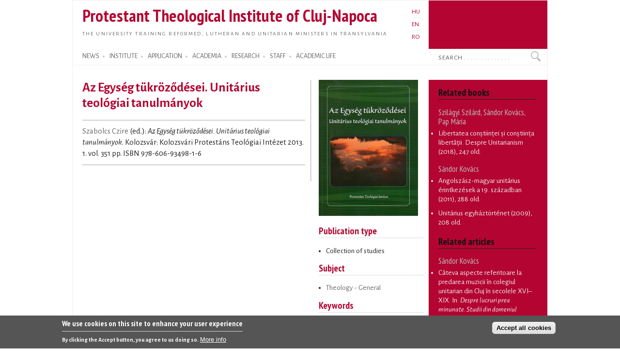

--- FILE ---
content_type: text/html; charset=utf-8
request_url: https://proteo.cj.edu.ro/en/publikacio/3759
body_size: 7397
content:
<!DOCTYPE html PUBLIC "-//W3C//DTD XHTML+RDFa 1.0//EN"
  "http://www.w3.org/MarkUp/DTD/xhtml-rdfa-1.dtd">
<html xmlns="http://www.w3.org/1999/xhtml" xml:lang="en" version="XHTML+RDFa 1.0" dir="ltr">

<head profile="http://www.w3.org/1999/xhtml/vocab">
  <meta http-equiv="Content-Type" content="text/html; charset=utf-8" />
<meta name="Generator" content="Drupal 7 (http://drupal.org)" />
<link rel="canonical" href="/en/publikacio/3759" />
<link rel="shortlink" href="/en/node/3759" />
<link rel="shortcut icon" href="https://proteo.cj.edu.ro/sites/default/files/pti_fr.png" type="image/png" />
  <title>Az Egység tükröződései. Unitárius teológiai tanulmányok</title>
  <link type="text/css" rel="stylesheet" href="https://proteo.cj.edu.ro/sites/default/files/css/css_xE-rWrJf-fncB6ztZfd2huxqgxu4WO-qwma6Xer30m4.css" media="all" />
<link type="text/css" rel="stylesheet" href="https://proteo.cj.edu.ro/sites/default/files/css/css_kaR8VM0ilFCoJHn_WJuHXQQBlw4UWRebTyLvP48GBXg.css" media="all" />
<link type="text/css" rel="stylesheet" href="https://proteo.cj.edu.ro/sites/default/files/css/css_-gS3kIH5jzH01fPpEwZI7abM3E-hh_VhHAmlBzlVoaQ.css" media="all" />
<link type="text/css" rel="stylesheet" href="https://proteo.cj.edu.ro/sites/default/files/css/css_bWxlGJdIlQX7QGlV7U3RwA9UdnmgXRGDPTjQv_fGdUY.css" media="all" />
<link type="text/css" rel="stylesheet" href="https://proteo.cj.edu.ro/sites/default/files/css/css_amwmwA-Xeg8o7QAk7rjAcVOnShUPQA-xfVHZKtszCUs.css" media="all" />

<!--[if lte IE 7]>
<link type="text/css" rel="stylesheet" href="https://proteo.cj.edu.ro/sites/all/themes/doque/css/ie.css?t5xhfa" media="all" />
<![endif]-->

<!--[if IE 6]>
<link type="text/css" rel="stylesheet" href="https://proteo.cj.edu.ro/sites/all/themes/doque/css/ie6.css?t5xhfa" media="all" />
<![endif]-->
  <script type="text/javascript" src="https://proteo.cj.edu.ro/sites/default/files/js/js_YD9ro0PAqY25gGWrTki6TjRUG8TdokmmxjfqpNNfzVU.js"></script>
<script type="text/javascript" src="https://proteo.cj.edu.ro/sites/default/files/js/js_fk_fa1AxoCkjjtBqFoPcBNdEYuatjgyfCvW1PJ9UxaY.js"></script>
<script type="text/javascript" src="https://proteo.cj.edu.ro/sites/default/files/js/js_dM3Ubb9NlSVxS_cBO8NfxsILkOM6YcTGswX48vzD80M.js"></script>
<script type="text/javascript" src="https://proteo.cj.edu.ro/sites/default/files/js/js_waP91NpgGpectm_6Y2XDEauLJ8WCSCBKmmA87unpp2E.js"></script>
<script type="text/javascript" src="https://www.googletagmanager.com/gtag/js?id=G-5Y6SLJ0VX3"></script>
<script type="text/javascript">
<!--//--><![CDATA[//><!--
window.dataLayer = window.dataLayer || [];function gtag(){dataLayer.push(arguments)};gtag("js", new Date());gtag("set", "developer_id.dMDhkMT", true);gtag("config", "G-5Y6SLJ0VX3", {"groups":"default","cookie_domain":".proteo.cj.edu.ro","link_attribution":true});
//--><!]]>
</script>
<script type="text/javascript">
<!--//--><![CDATA[//><!--
jQuery.extend(Drupal.settings, {"basePath":"\/","pathPrefix":"en\/","setHasJsCookie":0,"ajaxPageState":{"theme":"doque","theme_token":"3ai8WkzK1OEd9kcRC9n9lxbNzGuG5tbXU_ur5SXLgFg","js":{"0":1,"sites\/all\/modules\/eu_cookie_compliance\/js\/eu_cookie_compliance.min.js":1,"misc\/jquery.js":1,"misc\/jquery-extend-3.4.0.js":1,"misc\/jquery-html-prefilter-3.5.0-backport.js":1,"misc\/jquery.once.js":1,"misc\/drupal.js":1,"misc\/ui\/jquery.ui.core.min.js":1,"sites\/all\/modules\/eu_cookie_compliance\/js\/jquery.cookie-1.4.1.min.js":1,"misc\/jquery.ba-bbq.js":1,"modules\/overlay\/overlay-parent.js":1,"sites\/all\/modules\/nice_menus\/js\/jquery.bgiframe.js":1,"sites\/all\/modules\/nice_menus\/js\/jquery.hoverIntent.js":1,"sites\/all\/modules\/nice_menus\/js\/superfish.js":1,"sites\/all\/modules\/nice_menus\/js\/nice_menus.js":1,"sites\/all\/modules\/collapsiblock\/collapsiblock.js":1,"sites\/all\/modules\/entityreference\/js\/entityreference.js":1,"sites\/all\/modules\/webform_addmore\/js\/webform_addmore.js":1,"sites\/all\/modules\/google_analytics\/googleanalytics.js":1,"https:\/\/www.googletagmanager.com\/gtag\/js?id=G-5Y6SLJ0VX3":1,"1":1},"css":{"modules\/system\/system.base.css":1,"modules\/system\/system.menus.css":1,"modules\/system\/system.messages.css":1,"modules\/system\/system.theme.css":1,"misc\/ui\/jquery.ui.core.css":1,"misc\/ui\/jquery.ui.theme.css":1,"modules\/overlay\/overlay-parent.css":1,"modules\/book\/book.css":1,"sites\/all\/modules\/collapsiblock\/collapsiblock.css":1,"modules\/field\/theme\/field.css":1,"modules\/node\/node.css":1,"modules\/search\/search.css":1,"modules\/user\/user.css":1,"sites\/all\/modules\/views\/css\/views.css":1,"sites\/all\/modules\/ctools\/css\/ctools.css":1,"modules\/locale\/locale.css":1,"sites\/all\/modules\/nice_menus\/css\/nice_menus.css":1,"sites\/all\/modules\/nice_menus\/css\/nice_menus_default.css":1,"sites\/all\/modules\/eu_cookie_compliance\/css\/eu_cookie_compliance.css":1,"sites\/all\/themes\/doque\/css\/d_red.css":1,"public:\/\/ctools\/css\/19f754c11f050a10309e128e84e894f2.css":1,"sites\/all\/themes\/doque\/css\/doque.css":1,"sites\/all\/themes\/doque\/css\/doque_edit.css":1,"sites\/all\/themes\/doque\/css\/ie.css":1,"sites\/all\/themes\/doque\/css\/ie6.css":1}},"collapsiblock":{"active_pages":false,"slide_type":1,"slide_speed":200},"overlay":{"paths":{"admin":"node\/*\/webform\nnode\/*\/webform\/*\nnode\/*\/webform-results\nnode\/*\/webform-results\/*\nnode\/*\/submission\/*\nnode\/*\/outline\nnode\/*\/outline\/remove\nnode\/*\/clone\/*\nimport\nimport\/*\nnode\/*\/import\nnode\/*\/delete-items\nnode\/*\/log\nfield-collection\/*\/*\/edit\nfield-collection\/*\/*\/delete\nfield-collection\/*\/add\/*\/*\nnode\/*\/edit\nnode\/*\/delete\nnode\/*\/revisions\nnode\/*\/revisions\/*\/revert\nnode\/*\/revisions\/*\/delete\nnode\/add\nnode\/add\/*\noverlay\/dismiss-message\nreferences-dialog\/search\/*\nuser\/*\/shortcuts\nadmin\nadmin\/*\nbatch\ntaxonomy\/term\/*\/edit\nnode\/*\/translate\nuser\/*\/cancel\nuser\/*\/edit\nuser\/*\/edit\/*\ntaxonomy\/*\/translate\ntaxonomy\/*\/translate\/*\nhelp\/advanced_help\/*\nnode\/*\/revisions\/view\/*\/*","non_admin":"admin\/structure\/block\/demo\/*\nadmin\/reports\/status\/php"},"pathPrefixes":["hu","en","ro"],"ajaxCallback":"overlay-ajax"},"nice_menus_options":{"delay":"2000","speed":"normal"},"better_exposed_filters":{"views":{"publications":{"displays":{"articles_volume":{"filters":[]},"block_14":{"filters":[]},"block_28":{"filters":[]},"booksb":{"filters":[]},"block_5":{"filters":[]},"block_6":{"filters":[]},"block_4":{"filters":[]},"block_12":{"filters":[]}}},"news":{"displays":{"block_2":{"filters":[]}}},"accal":{"displays":{"block":{"filters":[]}}},"lectures":{"displays":{"block_11":{"filters":[]},"block_9":{"filters":[]}}},"research":{"displays":{"block_3":{"filters":[]},"block_5":{"filters":[]}}}}},"eu_cookie_compliance":{"cookie_policy_version":"1.0.0","popup_enabled":1,"popup_agreed_enabled":0,"popup_hide_agreed":0,"popup_clicking_confirmation":false,"popup_scrolling_confirmation":false,"popup_html_info":"\u003Cdiv class=\u0022eu-cookie-compliance-banner eu-cookie-compliance-banner-info eu-cookie-compliance-banner--categories\u0022\u003E\n  \u003Cdiv class=\u0022popup-content info\u0022\u003E\n        \u003Cdiv id=\u0022popup-text\u0022\u003E\n      \u003Ch2\u003EWe use cookies on this site to enhance your user experience\u003C\/h2\u003E\n\u003Cp\u003EBy clicking the Accept button, you agree to us doing so.\u003C\/p\u003E\n              \u003Cbutton type=\u0022button\u0022 class=\u0022find-more-button eu-cookie-compliance-more-button\u0022\u003EMore info\u003C\/button\u003E\n          \u003C\/div\u003E\n    \n    \u003Cdiv id=\u0022popup-buttons\u0022 class=\u0022\u0022\u003E\n            \u003Cbutton type=\u0022button\u0022 class=\u0022agree-button eu-cookie-compliance-default-button\u0022\u003EAccept all cookies\u003C\/button\u003E\n              \u003Cbutton type=\u0022button\u0022 class=\u0022eu-cookie-withdraw-button eu-cookie-compliance-hidden\u0022 \u003EWithdraw consent\u003C\/button\u003E\n          \u003C\/div\u003E\n  \u003C\/div\u003E\n\u003C\/div\u003E","use_mobile_message":false,"mobile_popup_html_info":"\u003Cdiv class=\u0022eu-cookie-compliance-banner eu-cookie-compliance-banner-info eu-cookie-compliance-banner--categories\u0022\u003E\n  \u003Cdiv class=\u0022popup-content info\u0022\u003E\n        \u003Cdiv id=\u0022popup-text\u0022\u003E\n      \u003Ch2\u003EWe use cookies on this site to enhance your user experience\u003C\/h2\u003E\n\u003Cp\u003EBy tapping the Accept button, you agree to us doing so.\u003C\/p\u003E\n              \u003Cbutton type=\u0022button\u0022 class=\u0022find-more-button eu-cookie-compliance-more-button\u0022\u003EMore info\u003C\/button\u003E\n          \u003C\/div\u003E\n    \n    \u003Cdiv id=\u0022popup-buttons\u0022 class=\u0022\u0022\u003E\n            \u003Cbutton type=\u0022button\u0022 class=\u0022agree-button eu-cookie-compliance-default-button\u0022\u003EAccept all cookies\u003C\/button\u003E\n              \u003Cbutton type=\u0022button\u0022 class=\u0022eu-cookie-withdraw-button eu-cookie-compliance-hidden\u0022 \u003EWithdraw consent\u003C\/button\u003E\n          \u003C\/div\u003E\n  \u003C\/div\u003E\n\u003C\/div\u003E\n","mobile_breakpoint":"768","popup_html_agreed":"\u003Cdiv\u003E\n  \u003Cdiv class=\u0022popup-content agreed\u0022\u003E\n    \u003Cdiv id=\u0022popup-text\u0022\u003E\n      \u003Ch2\u003EThank you for accepting cookies\u003C\/h2\u003E\n\u003Cp\u003EYou can now hide this message or find out more about cookies.\u003C\/p\u003E\n    \u003C\/div\u003E\n    \u003Cdiv id=\u0022popup-buttons\u0022\u003E\n      \u003Cbutton type=\u0022button\u0022 class=\u0022hide-popup-button eu-cookie-compliance-hide-button\u0022\u003EHide\u003C\/button\u003E\n              \u003Cbutton type=\u0022button\u0022 class=\u0022find-more-button eu-cookie-compliance-more-button-thank-you\u0022 \u003EMore info\u003C\/button\u003E\n          \u003C\/div\u003E\n  \u003C\/div\u003E\n\u003C\/div\u003E","popup_use_bare_css":false,"popup_height":"auto","popup_width":"100%","popup_delay":1000,"popup_link":"\/en\/cookie","popup_link_new_window":1,"popup_position":null,"fixed_top_position":1,"popup_language":"en","store_consent":true,"better_support_for_screen_readers":0,"reload_page":0,"domain":"","domain_all_sites":1,"popup_eu_only_js":0,"cookie_lifetime":"730","cookie_session":false,"disagree_do_not_show_popup":0,"method":"categories","allowed_cookies":"","withdraw_markup":"\u003Cbutton type=\u0022button\u0022 class=\u0022eu-cookie-withdraw-tab\u0022\u003EPrivacy settings\u003C\/button\u003E\n\u003Cdiv class=\u0022eu-cookie-withdraw-banner\u0022\u003E\n  \u003Cdiv class=\u0022popup-content info\u0022\u003E\n    \u003Cdiv id=\u0022popup-text\u0022\u003E\n      \u003Ch2\u003EWe use cookies on this site to enhance your user experience\u003C\/h2\u003E\n\u003Cp\u003EYou have given your consent for us to set cookies.\u003C\/p\u003E\n    \u003C\/div\u003E\n    \u003Cdiv id=\u0022popup-buttons\u0022\u003E\n      \u003Cbutton type=\u0022button\u0022 class=\u0022eu-cookie-withdraw-button\u0022\u003EWithdraw consent\u003C\/button\u003E\n    \u003C\/div\u003E\n  \u003C\/div\u003E\n\u003C\/div\u003E\n","withdraw_enabled":false,"withdraw_button_on_info_popup":0,"cookie_categories":[],"cookie_categories_details":[],"enable_save_preferences_button":1,"cookie_name":"","cookie_value_disagreed":"0","cookie_value_agreed_show_thank_you":"1","cookie_value_agreed":"2","containing_element":"body","automatic_cookies_removal":true,"close_button_action":"close_banner"},"googleanalytics":{"account":["G-5Y6SLJ0VX3"],"trackOutbound":1,"trackDownload":1,"trackDownloadExtensions":"doc(x|m)?|mp(2|3|4|e?g)|mov(ie)?|pdf|png|ppt(x|m)?|ra(m|r)?|txt|wav|wma|wmv|xls(x|m|b)?|xml|z|zip","trackDomainMode":1},"urlIsAjaxTrusted":{"\/en\/publikacio\/3759":true}});
//--><!]]>
</script>
</head>
<body class="html not-front not-logged-in two-sidebars page-node page-node- page-node-3759 node-type-publication i18n-en" >
  <div id="skip-link">
    <a href="#main-content" class="element-invisible element-focusable">Skip to main content</a>
  </div>
    <div id="page-wrapper">    
    <div id="page">
        <div id="frame" class="">
            <div id="header" class="with-secondary-menu">
                <div id="name-slogan"><a href="/en" class="site-name" title="Home" rel="home"><span><h1>Protestant Theological Institute of Cluj-Napoca</h1></span></a>
				<div id="site-slogan"><a href="/en" title="Home" rel="home"><span>The university training Reformed, Lutheran and Unitarian ministers in Transylvania</span></a></div></div>				
                <div class="section clearfix">
                          <div class="region region-header">
    <div id="block-locale-language" class="block block-locale">

    
  <div class="content">
    <ul class="language-switcher-locale-url"><li class="hu first"><a href="/hu/publikacio/3759" class="language-link" xml:lang="hu">HU</a></li>
<li class="en active"><a href="/en/publikacio/3759" class="language-link active" xml:lang="en">EN</a></li>
<li class="ro last"><a href="/ro/publikacio/3759" class="language-link" xml:lang="ro">RO</a></li>
</ul>  </div>
</div>
  </div>
                </div>
            </div> <!-- /.section, /#header -->
            <div id="menu-wrapper" class="clearfix">
                <div id="strip-menu">      
                      <div class="region region-strip-menu">
    <div id="block-nice-menus-1" class="block block-nice-menus">

    
  <div class="content">
    <ul class="nice-menu nice-menu-down nice-menu-main-menu" id="nice-menu-1"><li class="menu-898 menuparent  menu-path-news first odd "><a href="/en/news" title="">NEWS</a><ul><li class="menu-1513 menu-path-news first odd "><a href="/en/news" title="">News</a></li>
<li class="menu-1572 menu-path-esemenyek  even "><a href="/en/events" title="">Events</a></li>
<li class="menu-1865 menu-path-esemenynaptar  odd "><a href="/en/calendar" title="">Calendar</a></li>
<li class="menu-1875 menu-path-hirek-kozlemenyek  even "><a href="/en/news/announcements" title="">Announcements</a></li>
<li class="menu-1877 menu-path-hirek-sajtovisszhang  odd "><a href="/en/news/media" title="">PTI in the Media</a></li>
<li class="menu-1879 menu-path-hirek-allashirdetesek  even "><a href="/en/news/jobs" title="">Jobs</a></li>
<li class="menu-6164 menu-path-blogs  odd last"><a href="/en/blogs" title="">Blogs</a></li>
</ul></li>
<li class="menu-1160 menuparent  menu-path-node-1161  even "><a href="/en/institute" title="">INSTITUTE</a><ul><li class="menu-11769 menu-path-sofficeproteohu-sites-default-files-documents-organigram-ropdf first odd "><a href="https://office.proteo.hu/sites/default/files/documents/Organigram-RO.pdf" title="">Organizational structure</a></li>
<li class="menu-2024 menu-path-node-956  even "><a href="/en/institute/history" title="">Historical overview</a></li>
<li class="menu-8271 menu-path-node-9175  odd "><a href="/en/institute/offices" title="">Offices</a></li>
<li class="menu-8277 menu-path-node-9186  even "><a href="/en/institute/partner_institutions" title="">Partner institutions</a></li>
<li class="menu-3186 menu-path-sofficeproteohu-node-2887  odd "><a href="https://office.proteo.hu/node/2887" title="">Charta</a></li>
<li class="menu-11766 menu-path-sofficeproteohu-regulations  even "><a href="https://office.proteo.hu/regulations" title="">Regulations</a></li>
<li class="menu-2001 menu-path-node-1210  odd "><a href="/en/institute/campus" title="">Campus</a></li>
<li class="menu-7023 menu-path-node-8067  even last"><a href="/en/institute/information_booklet" title="">Information booklet</a></li>
</ul></li>
<li class="menu-1162 menuparent  menu-path-felveteli  odd "><a href="/en/application" title="">APPLICATION</a><ul><li class="menu-8274 menu-path-node-9176 first odd "><a href="/en/application/ma_studies" title="">MA studies in protestant theology</a></li>
<li class="menu-1978 menu-path-node-1159  even last"><a href="/en/application/ba_reformed" title="">Reformed BA</a></li>
</ul></li>
<li class="menu-1148 menuparent  menu-path-node-7249  even "><a href="/en/academia" title="">ACADEMIA</a><ul><li class="menu-5701 menu-path-academia-degrees first odd "><a href="/en/academia/degrees" title="">Degrees</a></li>
<li class="menu-1641 menu-path-oktatas-tantargyak  even "><a href="/en/academia/courses" title="">Courses</a></li>
<li class="menu-2302 menu-path-node-1640  odd "><a href="/en/academia/neptun">Neptun</a></li>
<li class="menu-2814 menu-path-node-3146  even "><a href="/en/academia/erasmus" title="">Erasmus</a></li>
<li class="menu-3174 menu-path-node-3390  odd "><a href="/en/academia/postgradual" title="">Postgradual</a></li>
<li class="menu-8299 menu-path-node-10036  even last"><a href="/en/node/10036" title="">Evaluations</a></li>
</ul></li>
<li class="menu-1145 menuparent  menu-path-node-270  odd "><a href="/en/research" title="">RESEARCH</a><ul><li class="menu-1359 menu-path-node-718 first odd "><a href="/en/research/projects" title="">Research projects</a></li>
<li class="menu-1363 menu-path-node-268  even "><a href="/en/research/publications" title="">Publications of the PTI</a></li>
<li class="menu-1545 menu-path-publikaciok-konyvek  odd "><a href="/en/publications/books" title="">Books</a></li>
<li class="menu-1547 menu-path-publikaciok-tanulmanyok  even "><a href="/en/publications/articles" title="">Articles</a></li>
<li class="menu-2016 menu-path-publikaciok-cikkek  odd "><a href="/en/publications/notes" title="">Notes, Reviews</a></li>
<li class="menu-1357 menu-path-node-716  even "><a href="/en/publications/studia" title="">Studia (SDTP)</a></li>
<li class="menu-1911 menu-path-sreformatusszemlero-en  odd "><a href="https://reformatusszemle.ro/en" title="">Református Szemle</a></li>
<li class="menu-1526 menu-path-konyvtarproteohu-en  even last"><a href="http://konyvtar.proteo.hu/en" title="">Library</a></li>
</ul></li>
<li class="menu-911 menuparent  menu-path-node-244  even "><a href="/en/node/244" title="">STAFF</a><ul><li class="menu-914 menu-path-node-262 first odd "><a href="/en/staff/teachers" title="">Teachers</a></li>
<li class="menu-6383 menu-path-staff-administration  even "><a href="/en/staff/administration" title="">Admistrative staff</a></li>
<li class="menu-6385 menu-path-staff-library  odd "><a href="/en/staff/library" title="">Library staff</a></li>
<li class="menu-13857 menu-path-node-13761  even last"><a href="/en/staff/auxiliary/chaplain">University chaplain</a></li>
</ul></li>
<li class="menu-1142 menuparent  menu-path-node-7940  odd last"><a href="/en/life" title="">ACADEMIC LIFE</a><ul><li class="menu-1964 menu-path-node-1154 first odd "><a href="/en/life/worship" title="">Academic worship</a></li>
<li class="menu-1961 menu-path-life-mission  even "><a href="/en/life/mission" title="">Missionary activities</a></li>
<li class="menu-1967 menu-path-lectures  odd "><a href="/en/lectures" title="">Lectures</a></li>
<li class="menu-1970 menu-path-sermons  even "><a href="/en/sermons" title="">Sermons</a></li>
<li class="menu-1973 menu-path-node-1156  odd "><a href="/en/life/legation" title="">Legation</a></li>
<li class="menu-1976 menu-path-life-galery  even last"><a href="/en/life/galery" title="">Picture galery</a></li>
</ul></li>
</ul>
  </div>
</div>
<div id="block-search-form" class="block block-search">

    
  <div class="content">
    <form action="/en/publikacio/3759" method="post" id="search-block-form" accept-charset="UTF-8"><div><div class="container-inline">
      <h2 class="element-invisible">Search form</h2>
    <div class="form-item form-type-textfield form-item-search-block-form">
  <label class="element-invisible" for="edit-search-block-form--2">Search </label>
 <input onblur="if (this.value == &#039;&#039;) {this.value = &#039;Search . . . . . . . . . . . . . .&#039;;}" onfocus="if (this.value == &#039;Search . . . . . . . . . . . . . .&#039;) {this.value = &#039;&#039;;}" type="text" id="edit-search-block-form--2" name="search_block_form" value="Search . . . . . . . . . . . . . ." size="15" maxlength="128" class="form-text" />
</div>
<div class="form-actions form-wrapper" id="edit-actions"><input type="submit" id="edit-submit" name="op" value="Search" class="form-submit" /></div><input type="hidden" name="form_build_id" value="form-F-D-3qPBVejYiasVbiW1s-4hEzgXiB0bMzGTXjZe3N0" />
<input type="hidden" name="form_id" value="search_block_form" />
</div>
</div></form>  </div>
</div>
  </div>
 
                </div>
			</div> <!-- /#menu-wrapper, #strip-menu -->
            <div id="main-wrapper" class="clearfix">
                <div id="main" class="clearfix">
                    <div id="content" class="column">
						                        <div class="section">
                        <a id="main-content"></a>
                                                        								<h1 class="title" id="page-title">Az Egység tükröződései. Unitárius teológiai tanulmányok</h1>
							                                                                          <div class="region region-content">
    <div id="block-system-main" class="block block-system">

    
  <div class="content">
    <div id="node-3759">
    <div id="book-info" class="book-info">
      <a href="/en/szemelyek/oktatok/czire">Szabolcs Czire</a> (ed.): <em>Az Egység tükröződései. Unitárius teológiai tanulmányok</em>. Kolozsvár: Kolozsvári Protestáns Teológiai Intézet 2013. 1. vol. 351 pp. ISBN 978-606-93498-1-6    </div>
    <div class="book-info">
    <br>    </div>
</div>  </div>
</div>
  </div>
                        <!-- $action_links removed from here -->
                        </div>
                    </div> <!-- /.section, /#content -->
                                        <div id="sidebar-first" class="column sidebar">
                        <div class="section">
                          <div class="region region-sidebar-first">
    <div id="block-views-publications-block-5" class="block block-views">

    
  <div class="content">
    <div class="view view-publications view-id-publications view-display-id-block_5 view-dom-id-0eedddab5080b74ecc6e3ce0df8f5521">
        
  
  
      <div class="view-content">
        <div class="views-row views-row-1 views-row-odd views-row-first views-row-last">
      
  <div class="views-field views-field-field-cover">        <div class="field-content"><img src="https://proteo.cj.edu.ro/sites/default/files/styles/portrait/public/pictures/books/2013/img129000.jpg?itok=7UeGpar0" width="205" height="281" alt="" /></div>  </div>  
  <div class="views-field views-field-field-type">    <h2 class="views-label views-label-field-type">Publication type</h2>    <div class="field-content"><div class="item-list"><ul>
<li>Collection of studies</li>
</ul></div></div>  </div>  
  <div>    <h2>Subject</h2>    <div><div class="item-list"><ul><li class="first last"><a href="/en/tematika/265">Theology - General</a></li>
</ul></div></div>  </div>  
  <div class="views-field views-field-field-keywords">    <h2 class="views-label views-label-field-keywords">Keywords</h2>    <div class="field-content"><div class="item-list"><ul><li class="first last"><a href="/en/kulcsszavak/652">Unitárius Egyház</a></li>
</ul></div></div>  </div>  
  <div class="views-field views-field-field-pdf">    <h2 class="views-label views-label-field-pdf">Download</h2>    <div class="field-content"><div class='item-list'><ul><li>Not available for download.</li></ul></div></div>  </div>  </div>
    </div>
  
  
  
  
  
  
</div>  </div>
</div>
  </div>
                        </div>
                    </div> <!-- /.section, /#sidebar_first -->
                           
                                        <div id="sidebar-second" class="column sidebar">
                        <div class="section">
                          <div class="region region-sidebar-second">
    <div id="block-views-publications-block-4" class="block block-views">

    <h2>Related books</h2>
  
  <div class="content">
    <div class="view view-publications view-id-publications view-display-id-block_4 view-dom-id-38018ddf5d27b9532a348b0c79252d14">
        
  
  
      <div class="view-content">
      <div class="item-list">      <h3>Szilágyi Szilárd, Sándor Kovács, Pap Mária</h3>
    <ul>          <li class="views-row views-row-1 views-row-odd views-row-first views-row-last">  
  <div class="views-field views-field-field-pages-begin">        <div class="field-content"><a href="/en/publikacio/9426">Libertatea conștiinței și conștiința libertății. Despre Unitarianism</a> (2018), 247 old.</div>  </div></li>
      </ul></div><div class="item-list">      <h3>Sándor Kovács</h3>
    <ul>          <li class="views-row views-row-1 views-row-odd views-row-first">  
  <div class="views-field views-field-field-pages-begin">        <div class="field-content"><a href="/en/publikacio/516">Angolszász-magyar unitárius érintkezések a 19. században</a> (2011), 288 old.</div>  </div></li>
          <li class="views-row views-row-2 views-row-even views-row-last">  
  <div class="views-field views-field-field-pages-begin">        <div class="field-content"><a href="/en/publikacio/474">Unitárius egyháztörténet</a> (2009), 208 old.</div>  </div></li>
      </ul></div>    </div>
  
  
  
  
  
  
</div>  </div>
</div>
<div id="block-views-publications-block-12" class="block block-views">

    <h2>Related articles</h2>
  
  <div class="content">
    <div class="view view-publications view-id-publications view-display-id-block_12 view-dom-id-a66fc3a6ef3eada2ec3f768be5685a1a">
        
  
  
      <div class="view-content">
      <div class="item-list">      <h3>Sándor Kovács</h3>
    <ul>          <li class="views-row views-row-1 views-row-odd views-row-first">  
  <div class="views-field views-field-field-pages-begin">        <div class="field-content"><a href="/en/publikacio/12874">Câteva aspecte referitoare la predarea muzicii în colegiul unitarian din Cluj în secolele XVI–XIX</a>. In: <em>Despre lucruri prea minunate. Studii din domeniul teologiei protestante</em>  (2023), 135-145</div>  </div></li>
          <li class="views-row views-row-2 views-row-even">  
  <div class="views-field views-field-field-pages-begin">        <div class="field-content"><a href="/en/publikacio/9427">O scurtă prezentare a Bisericii Unitariene din Transilvania</a>. In: <em>Libertatea conștiinței și conștiința libertății. Despre unitarianism</em>  (2018), 13-43</div>  </div></li>
          <li class="views-row views-row-3 views-row-odd">  
  <div class="views-field views-field-field-pages-begin">        <div class="field-content"><a href="/en/publikacio/10018">Dávid Ferenc az emlékezés és felejtés határán</a>. In: <em>A reformáció emlékezete. Protestáns és katolikus értelmezések a 16-18. században</em>  (2018), 156-167</div>  </div></li>
          <li class="views-row views-row-4 views-row-even">  
  <div class="views-field views-field-field-pages-begin">        <div class="field-content"><a href="/en/publikacio/9431">Az erdélyi unitáriusok és az Újvilág; Az unitárius egyház a Habsburg Birodalmomban (1690-1848); Lázár István;</a>. In: <em>A protestáns kisegyházak Magyarországon</em> 3 (2017), 72-81</div>  </div></li>
          <li class="views-row views-row-5 views-row-odd">  
  <div class="views-field views-field-field-pages-begin">        <div class="field-content"><a href="/en/publikacio/9250">Az unitárius reformáció nyomában</a>. In: <em>Korunk</em> 28 (2017), 18-25</div>  </div></li>
          <li class="views-row views-row-6 views-row-even views-row-last">  
  <div class="views-field views-field-field-pages-begin">        <div class="field-content"><a href="/en/publikacio/7270">Bethlen Gábor az unitárius egyháztörténet-írásban</a>. In: <em>Bethlen Erdélye, Erdély Bethlene</em>  (2014), 380-387</div>  </div></li>
      </ul></div>    </div>
  
  
  
      
<div class="more-link">
  <a href="/en/publikaciok/kapcsolodo_tanulmanyok/652/3759">
    More articles ›  </a>
</div>
  
  
  
</div>  </div>
</div>
  </div>
                        </div>
                    </div> <!-- /.section, /#sidebar-second -->
                                    </div>
            </div> <!-- /#main, /#main-wrapper -->
            <div id="footer-column-wrapper"> 
                <div id="footer-column" class="clearfix">
                      <div class="region region-footer-column">
    <div id="block-menu-menu-footer-menu" class="block block-menu">

    
  <div class="content">
    <ul class="menu clearfix"><li class="first last expanded"><a href="/en/news" title="">NEWS</a><ul class="menu clearfix"><li class="first leaf"><a href="/en/news" title="">News</a></li>
<li class="leaf"><a href="/en/events" title="">Events</a></li>
<li class="leaf"><a href="/en/calendar" title="">Events calendar</a></li>
<li class="leaf"><a href="/en/news/announcements" title="">Anouncements</a></li>
<li class="leaf"><a href="/en/news/media" title="">PTI in the Media</a></li>
<li class="leaf"><a href="/en/news/jobs" title="">Jobs</a></li>
<li class="last leaf"><a href="/en/blogs" title="">Blogs</a></li>
</ul></li>
</ul>  </div>
</div>
<div id="block-menu-menu-footer-menu-2" class="block block-menu">

    
  <div class="content">
    <ul class="menu clearfix"><li class="first last expanded"><a href="/en/institute" title="">INSTITUTE</a><ul class="menu clearfix"><li class="first leaf"><a href="/en/institute/information_booklet" title="">About us</a></li>
<li class="leaf"><a href="/en/institute/history" title="">Historical overview</a></li>
<li class="leaf"><a href="/en/institute/offices" title="">Offices</a></li>
<li class="leaf"><a href="/en/institute/partner_institutions" title="">Partner institutions</a></li>
<li class="leaf"><a href="/en/institute/charta" title="">Charta</a></li>
<li class="last leaf"><a href="/en/institute/campus">Campus</a></li>
</ul></li>
</ul>  </div>
</div>
<div id="block-menu-menu-footer-menu-3" class="block block-menu">

    
  <div class="content">
    <ul class="menu clearfix"><li class="first last expanded"><a href="/en" title="">ACADEMIA</a><ul class="menu clearfix"><li class="first leaf"><a href="/en/application" title="">Application</a></li>
<li class="leaf"><a href="/en/academia/degrees" title="">Degrees</a></li>
<li class="leaf"><a href="/en/academia/courses" title="">Courses</a></li>
<li class="leaf"><a href="/en/academia/erasmus" title="">Erasmus</a></li>
<li class="leaf"><a href="/en/node/1555" title="">Neptun</a></li>
<li class="leaf"><a href="/en/academia/postgradual" title="">Postgradual</a></li>
<li class="last leaf"><a href="/en/academia/webscape" title="">Resources</a></li>
</ul></li>
</ul>  </div>
</div>
<div id="block-menu-menu-footer-menu-5" class="block block-menu">

    
  <div class="content">
    <ul class="menu clearfix"><li class="first last expanded"><a href="/en/research" title="">RESEARCH</a><ul class="menu clearfix"><li class="first leaf"><a href="/en/research/projects" title="">Research projects</a></li>
<li class="leaf"><a href="/en/research/publications" title="">Publications of the PTI</a></li>
<li class="leaf"><a href="https://repo.proteo.hu/en" title="">Repository</a></li>
<li class="leaf"><a href="/en/publications/books" title="">Books</a></li>
<li class="leaf"><a href="/en/publications/articles" title="">Articles</a></li>
<li class="leaf"><a href="/en/publications/studia" title="">Studia (SDTP)</a></li>
<li class="leaf"><a href="https://reformatusszemle.ro" title="">Református Szemle</a></li>
<li class="last leaf"><a href="http://konyvtar.proteo.hu/en" title="">Library</a></li>
</ul></li>
</ul>  </div>
</div>
<div id="block-menu-menu-footer-menu-6" class="block block-menu">

    
  <div class="content">
    <ul class="menu clearfix"><li class="first last expanded"><a href="/en/staff" title="">STAFF</a><ul class="menu clearfix"><li class="first leaf"><a href="/en/staff/teachers" title="">Teachers</a></li>
<li class="leaf"><a href="/en/node/303" title="">Emeriti</a></li>
<li class="leaf"><a href="/en/staff/administrative/sogor" title="">University pastor</a></li>
<li class="leaf"><a href="/en/staff/library" title="">Library</a></li>
<li class="last leaf"><a href="/en/staff/administration" title="">Admistration</a></li>
</ul></li>
</ul>  </div>
</div>
<div id="block-menu-menu-footer-menu-4" class="block block-menu">

    
  <div class="content">
    <ul class="menu clearfix"><li class="first last expanded"><a href="/en/life" title="">ACADEMIC LIFE</a><ul class="menu clearfix"><li class="first leaf"><a href="/en/life/worship" title="">Academic worship</a></li>
<li class="leaf"><a href="/en/life/mission" title="">Missionary activities</a></li>
<li class="leaf"><a href="/en/lectures" title="">Lectures</a></li>
<li class="leaf"><a href="/en/sermons" title="">Sermons</a></li>
<li class="leaf"><a href="/en/life/legation" title="">Legation</a></li>
<li class="last leaf"><a href="/en/life/galery" title="">Picture galery</a></li>
</ul></li>
</ul>  </div>
</div>
  </div>
                </div> <!-- /#footer-column -->
            </div> <!-- /#footer-column-wrapper -->
            <div id="footer-wrapper"> 
                <div id="footer" class="clearfix">
                      <div class="region region-footer">
    <div id="block-menu-menu-bottom-menu" class="block block-menu">

    
  <div class="content">
    <ul class="menu clearfix"><li class="first leaf"><a href="/en/user/login" title="">Login</a></li>
<li class="leaf"><a href="/en/adress" title="">Address</a></li>
<li class="last leaf"><a href="/en/pti" title="">© PTI</a></li>
</ul>  </div>
</div>
  </div>
                </div> <!-- /#footer -->
            </div> <!-- /#footer-wrapper -->
        </div>
    </div>
</div> <!-- /#frame, /#page, /#page-wrapper -->
  <script type="text/javascript">
<!--//--><![CDATA[//><!--
window.eu_cookie_compliance_cookie_name = "";
//--><!]]>
</script>
<script type="text/javascript" src="https://proteo.cj.edu.ro/sites/default/files/js/js_9Rus79ChiI2hXGY4ky82J2TDHJZsnYE02SAHZrAw2QQ.js"></script>
</body>
</html>


--- FILE ---
content_type: text/css
request_url: https://proteo.cj.edu.ro/sites/default/files/css/css_amwmwA-Xeg8o7QAk7rjAcVOnShUPQA-xfVHZKtszCUs.css
body_size: 6414
content:
@import url('https://fonts.googleapis.com/css?family=Alegreya+Sans:400,400i,700|PT+Sans+Narrow:400,700&subset=latin-ext');body{font-family:'Alegreya Sans',serif;font-size:105.01%;color:#222;line-height:1.4em;margin:0;padding:0;border:0;outline:0;}a{color:#666;text-decoration:none;}h1{font-family:'Alegreya Sans','PT Sans Narrow',sans-serif;font-size:160%;margin-top:0;line-height:1.2em;}h2{font-size:130%;padding-bottom:5px;border-bottom:1px solid #ddd;}h4{margin:0;text-transform:uppercase;font-weight:normal;}h2,h3,h4,label,#footer-column,#footer{font-family:'PT Sans Narrow','Arial Narrow',sans-serif;}h4,label,#footer-column,#footer{font-size:95%;}label,.views-exposed-form label{padding-bottom:10px;font-weight:normal;}p{margin:0;}img{outline:0;max-width:100%;height:auto;width:auto\9;}.clearfix:after{content:"";}.ajax-progress-throbber{display:none;}select{-webkit-appearance:none;-moz-appearance:none;appearance:none;background:url(/sites/all/themes/doque/images/arrow_down.png) no-repeat right !important;min-width:60px}.sidebar select.form-select:hover{border-bottom-color:#333;}html,body,#page{height:100%;}#frame{width:980px;margin:0 auto;border:1px solid #eee;}#page-wrapper,#menu-wrapper,#strip-first-wrapper,#strip-second-wrapper,#strip-third-wrapper,#strip-fourth-wrapper,#footer-column-wrapper,#footer-wrapper{min-width:980px;}#main-wrapper{padding-bottom:20px;}#header div.section{position:relative;}#header div.section,#main,#strip-first,#strip-second,#strip-third,#strip-fourth,#footer-column,#footer{width:940px;margin:0 auto;}.region-header{top:0;right:0;}.column{display:inline;float:left;position:relative;}.no-sidebars #content,.sidebar-second #content{width:695px;margin-right:10px;}.two-sidebars #content,.sidebar-first #content{width:460px;padding-right:10px;border-right:3px solid #ddd;}#strip-second-wrapper,#strip-third-wrapper,#strip-fourth-wrapper{border-top:#eee solid 1px;}#logo{float:right;margin-right:230px;margin-bottom:-7px;}@media print{.views-exposed-form,.pager,.no-print{display:none !important;}}#header{min-height:100px;line-height:1.4;position:relative;}#skip-link{left:50%;margin-left:-5.25em;margin-top:0;position:absolute;width:auto;z-index:50;}#skip-link a,#skip-link a:link,#skip-link a:visited{background:#444;background:rgba(0,0,0,0.6);color:#fff;display:block;font-size:0.9em;line-height:1.7;padding:1px 10px 2px 10px;text-decoration:none;}#skip-link a:hover,#skip-link a:active,#skip-link a:focus{outline:0;}#hicon{position:absolute;top:auto;left:auto;width:720px;height:80px;}#name-slogan{float:left;position:absolute;left:20px;top:10px;}#name-slogan span h1{font-family:'PT Sans Narrow',sans-serif;font-size:210%;font-weight:bold;}#site-slogan{margin-top:-15px;font-size:67%;letter-spacing:2.1px;}#site-slogan a{color:#666;text-transform:uppercase;}#header .block{position:absolute;font-size:0.9em;}#header .block ul{margin-top:10px;padding-left:0;}#block-locale-language li{padding:2px 0;border-bottom:1px dotted #ddd;list-style-type:none;}#block-locale-language li.last{border-bottom:none;}.locale-untranslated,#block-locale-language li a{font-size:0.9em;text-decoration:none;}#block-locale-language{left:680px;}.region-header .block{left:735px;color:#eee;}#block-menu-menu-login-menu li a{color:#eee;}#menu-wrapper{min-height:64px;background-color:#fff;}.status-1 #menu-wrapper{background-color:rgba(247,220,111,0.4);}#strip-menu{font-family:'Alegreya Sans','PT Sans Narrow',sans-serif;font-size:85%;}#main-menu{float:left;}#overlay #menu-wrapper{min-height:0;}#block-nice-menus-1{width:715px;white-space:nowrap;padding-left:15px;float:left;overflow:visible;}#block-nice-menus-1 ul{color:#ccc;}#block-nice-menus-1 ul li.first{list-style-type:none;}#block-nice-menus-1 li{margin-right:21px;}.nice-menu{position:relative;left:5px;}.nice-menu li  ul{position:absolute;left:1px;top:32px;}ul.nice-menu ul{width:964px;float:left;}ul.nice-menu ul li{display:inline;}ul.nice-menu-main-menu ul li{clear:none;}ul.nice-menu-main-menu li{position:static;}ul.nice-menu-main-menu li a{line-height:31px;}#block-search-form{border-bottom:1px solid #eee;}#block-search-form input[type='text']{font-family:'Alegreya Sans','PT Sans Narrow',sans-serif;text-transform:uppercase;letter-spacing:1px;color:#555;text-indent:25px;width:216px;height:29px;margin:0;padding:0;border:none;}#search-block-form input.form-submit,#search-form input.form-submit{border:none;height:29px;width:44px;padding:0;text-indent:-9999px;margin:1px 0 0 -25px;background:url(/sites/all/themes/doque/images/search-button.png) no-repeat right;}.status-1 input{background:transparent;}.node p,#block-system-main p{padding-bottom:15px;}#block-system-main ul{margin-top:0;}.node-readmore{display:none !important;}.field-type-taxonomy-term-reference ul.links{padding:0;margin:0;}.field-type-taxonomy-term-reference ul.links li{float:left;padding:0 1em 0 0;white-space:nowrap;}.link-wrapper{text-align:right;}.field-type-taxonomy-term-reference ul.links,.node-teaser .field-type-taxonomy-term-reference ul.links{font-size:0.8em;}.content .field-type-taxonomy-term-reference ul{list-style-type:none;}.moveright{padding-left:105px;}.underlined{padding-bottom:5px;margin-bottom:5px;border-bottom:1px solid #eee;}#block-views-lectures-block-15 img,#block-system-main .field-name-field-picture{float:left;margin-right:15px;}.sidebar{font-size:0.9em;line-height:1.3em;}#sidebar-first{width:232px;}.front .sidebar .view-empty,.region-sidebar-first{padding-left:15px;}#sidebar-second{width:232px;}.region-sidebar-second{padding-left:30px;}.region-sidebar-second .menu{padding-top:20px;}.region-sidebar-second .block{margin-bottom:20px;}#sidebar-second .views-field{margin-bottom:10px;}#sidebar-second h2{color:#111;border-bottom:1px solid #222;}#sidebar-second h3{color:#bbb;font-size:1.1em;font-weight:normal;margin-bottom:5px;}#sidebar-second h4{color:#111;}#sidebar-second li,#sidebar-second a,#sidebar-second table,#sidebar-second .views-exposed-form label,.print-friendly a,.front .sidebar .view-empty{color:#eee;}.views-exposed-form .form-type-bef-link,#sidebar-second .menu li{padding:0 0 10px 0;margin-left:0;background:url(/sites/all/themes/doque/images/dot.png) repeat-x bottom left;}.views-exposed-form .form-type-bef-link,ul.menu li{margin:0;list-style-image:none;list-style-type:none;}#sidebar-second li:hover{list-style-type:disc;}.sidebar .menu{padding-left:0;line-height:20px;}#footer-column-wrapper{background:#292929;}#block-menu-menu-footer-menu{margin-left:6px;}#footer-column .block{padding:20px 12px 20px 0;float:left;width:144px;}#footer-column #block-menu-menu-footer-menu-4{padding-right:0;}#footer-column ul{padding:0;}#footer-column ul li a{font-size:1em;line-height:25px;}#footer-column ul li ul li{list-style:none;padding:12px 0 0;background:url(/sites/all/themes/doque/images/dot-hor-gr2.png) repeat-x top left;}#footer-wrapper{background:#777;font-size:0.9em;}#footer #block-views-admin-block{padding-left:0;float:left;}#footer .block{float:right;}#footer .block ul{margin:8px 0;}#footer ul li > div,#footer .block li{list-style-type:none;display:inline;padding:2px 10px;border-right:1px solid #555;}#footer .block li.last{border-right:none;padding-right:0;}#footer .block li.first{padding-left:0;}#footer .block a{color:#fff;}#footer .block a:hover{border-bottom:1px dotted;}ul,.item-list ul{margin:0;padding-left:0;}#block-system-main ul.pager{margin-top:1em;}ol{padding-left:20px;}ol.lower-alpha{list-style-type:lower-alpha;}ol ul{list-style-type:disc;}ul.tips{padding:0 0 0 1.25em;}ul.links{color:#68696b;font-size:0.9em;}.item-list ul li{margin:0 0 5px 15px;}#sidebar-second .item-list ul li{margin-left:0px;}.item-list .pager{font-size:0.9em;}.item-list-addnew{font-size:0.9em;border-top:1px solid #eee;padding-top:10px;}.item-list-addnew ul{padding-left:30px;}#block-system-main img{margin-bottom:20px;float:left;}#block-views-research-block-1 img,#block-views-courses-block-2 img,.imgflt-left{float:left;margin:0 20px 20px 0;}table{border:0;border-spacing:0;width:100%;}table caption{text-align:left;}table th,tfoot td{border-bottom:1px solid #ddd;background-color:#ddd;font-family:'PT Sans Narrow',sans-serif;padding-right:0;}tr td,tr th{text-align:left;}.tblview tr td,.tblview tr th{padding:3px 5px;}td,th{vertical-align:top;}td,tr.odd{background:transparent;}tr.even{background-color:#eee;}#footer-wrapper tr td,#footer-wrapper tr th{border-color:#555;}table ul.links{margin:0;padding:0;font-size:1em;}table ul.links li{padding:0 1em 0 0;}#organigram table{width:100%;border-collapse:collapse;border-spacing:0.5em;}#organigram tr.small td{height:20px;}#organigram th,#organigram td{border:none;position:relative;font-size:0.6em;line-height:1.2em;overflow:hidden;height:40px;vertical-align:middle;text-align:center !important;}#organigram td.allbd{padding:0;border-bottom:1px solid #bbb;}.popup{display:none;position:relative;margin-top:0;color:#eee;}.popup:target{display:block;}.views-field-field-date-year{width:10%;}.views-field-field-cvtype{width:25%;}.sidebar .block .more-link,.tr-slide .more-link,#content .more-link{font-size:0.8em;padding-top:15px;margin-top:10px;background:url(/sites/all/themes/doque/images/dot.png) repeat-x top right;}.sidebar .date,.sidebar .date-display-single,.sidebar .date-display-start,.sidebar .date-display-end,.sidebar .date-display-interval{color:#999;}.views-slideshow-pager-fields div{color:#eee;padding:0;}.tr-slide{margin-top:-35px;width:925px;}.tr-slide img{float:left;padding-right:25px;}.tr-slide li a,.views-slideshow-pager-fields .active{color:#eee;text-decoration:none;}.tr-slide li,.tr-slide .more-link a{color:#eee;font-size:0.9em;}.tr-slide .views_slideshow_main{float:left;height:375px;}.tr-slide .widget_pager{width:206px;float:right;}.tr-slide .widget_pager ul{margin:0;padding-left:17px;list-style-type:none;}.tr-slide .widget_pager li:hover{list-style-type:disc;}#tr-slidebody{width:695px;margin-left:0;margin-top:40px;}#tr-slidebody h2,#tr-slidebody p{margin-left:240px;margin-right:20px;}ol.search-results{padding-left:0;}.search-results li{border-bottom:1px solid #d3d7d9;padding-bottom:0.4285em;margin-bottom:0.5em;}.search-results li:last-child{border-bottom:none;padding-bottom:0;margin-bottom:1em;}.search-results .search-snippet-info{padding-left:0;}.book-navigation .page-links{border-bottom:1px dotted #ccc;border-top:1px dotted #ccc;font-size:0.82em;}.book-navigation .menu{border-top:0;padding:0 0 0 20px;}.book-navigation ol{padding-left:20px;}.form-item-name,.form-item-pass{padding-bottom:15px;}#messages{margin:0 auto;}.featured #messages{background:#f0f0f0;background:rgba(30,50,10,0.08);}div.messages{margin:8px 15px;}a.feed-icon{display:inline-block;padding:15px 0 0 0;}.file-icon{display:none;}.front .sidebar a{color:#eee;}.front .sidebar .more-link a{color:#111;}.front .block{position:relative;}.front .more-link{position:absolute;top:22px;right:0;font-size:0.9em;}.front .sidebar .more-link{top:24px;}.front .sidebar li{color:#eee;margin-left:17px;}.front h3{margin:10px 0;}#strip-first,#strip-second,#strip-third,#strip-fourth{padding:0 0 10px 0;}#block-views-accal-block,#block-views-lectures-block-11,#block-views-lectures-block-1,#block-views-lectures-block-2,#block-views-news-libprog,.front #block-views-publications-block-3,.front #block-views-publications-block-6,.front #block-views-news-block-3,.front #block-views-institution-block-1,.front #block-views-papers-block-2,.front #block-views-papers-block-7,.front #block-views-papers-block-9,.front #block-views-calendar-block-2,.front #block-views-courses-block-7,#block-user-online{width:220px;float:right;z-index:10;}#block-views-accal-block h2,#block-views-lectures-block-11 h2,#block-views-lectures-block-1 h2,#block-views-lectures-block-2 h2,#block-views-news-libprog h2,.front #block-views-publications-block-3 h2,.front #block-views-publications-block-6 h2,.front #block-views-news-block-3 h2,.front #block-views-institution-block-1 h2,.front #block-views-papers-block-2 h2,.front #block-views-papers-block-7 h2,.front #block-views-papers-block-9 h2,.front #block-views-calendar-block-2 h2,.front #block-views-courses-block-7 h2,#block-user-online h2{color:#111;border-bottom:1px solid #222;margin-left:16px;}.front table{table-layout:fixed;}#block-views-news-block-2{position:relative;}#featured h2{margin:0 15px 0 25px;padding-top:15px;border-bottom-color:#222;}#featured #date{padding-left:25px;}#featured p{color:#fff;font-size:0.9em;}#views_slideshow_cycle_main_news-block_2_1{width:960px;}#views_slideshow_cycle_main_news-block_2_1 .views-field-field-image .field-content,#views_slideshow_cycle_main_news-block_2_1 .views-field-field-picture .field-content{float:left;}#views_slideshow_cycle_main_news-block_2_1 #featured{height:278px;margin-left:710px;}#views_slideshow_cycle_main_news-block_2_1 #featured p,#views_slideshow_cycle_main_news-block_2_1 #featured .date{padding:5px 15px 0 25px;margin-top:0;}#views_slideshow_cycle_main_news-block_2_1 #featured p{line-height:1.38em;}#block-views-news-block-2 h2 a{color:#111;text-decoration:none;}#block-views-news-block-2 .views-slideshow-pager-field-item{float:left;}#widget_pager_bottom_news-block_2_1{position:absolute;bottom:20px;right:243px;z-index:5;}#widget_pager_bottom_news-block_2_1 #counter{background:url(/sites/all/themes/doque/images/slide.png) no-repeat;position:relative;overflow:hidden;margin-right:11px;width:15px;text-indent:-9999px;opacity:0.7;display:block;}.region-strip-second .block,.region-strip-third .block,.region-strip-fourth .block,.front #block-views-forum-block{max-width:695px;float:left;}#block-views-news-block .date{font-size:0.8em;}#newstitle{display:block;font-family:'PT Sans Narrow',sans-serif;font-size:1.1em;line-height:1.5em;font-weight:bold;text-transform:uppercase;border-top:1px solid #eee;padding:12px 0;}#block-views-news-block .views-row{float:left;padding-top:15px;border-bottom:1px solid #eee;}.front table.cols-2  td.col-1{padding-left:0;padding-right:10px;}.front table.cols-2  td.col-2{padding-left:10px;padding-right:0;}.front table.cols-2  tr.row-1 .book-info{border:none;margin-top:0;padding-top:0;}#block-views-news-al-front #featured h2{margin:0;}.konyvtar #block-block-1{width:675px;padding:0 10px;margin-top:163px;background-color:#333;opacity:0.8;z-index:100;}.konyvtar #block-block-1 h2{color:#eee;margin-top:10px;}.book-info{border-top:3px solid #ddd;padding-top:10px;margin-top:10px;}#block-views-publications-block-2 .item-list ul{padding-bottom:5px;border-bottom:1px solid #eee;}#block-views-publications-articles-volume .views-field-field-pages-final{float:right;}select{padding:5px 0;min-height:30px;}#block-views-publications-block-10,#block-views-publications-block-27{width:705px;margin-top:20px;}#block-views-publications-block-10 img,#block-views-publications-block-27 img{float:left;margin:0 10px 20px 0;}#block-views-publications-block-10 td,#block-views-publications-block-27 td{padding-right:10px;font-size:0.9em;}#block-views-accal-block-9 tr{border-bottom:1px solid #eee;}#block-views-accal-block-8{margin-top:20px;}.view-accal td.views-field-field-date,.view-authors td.views-field-changed{width:20%;}#hirek{margin-left:155px;padding-bottom:15px;}.tblview{font-size:0.8em;}.views-table .draggable td.views-field-counter{width:11%;}.courses td.views-field-field-code,.courses td.views-field-field-credit{width:5%;}.courses td.views-field-title{width:44%;}.courses td.views-field-field-author{width:30%;}.courses td.views-field-field-course-type,.courses td.views-field-field-examination{width:15%;}#views_slideshow_cycle_teaser_section_picturegalery-page_1{position:relative;}#transparent{position:absolute;left:0;padding-left:10px;bottom:30px;height:50px;width:300px;background-color:#000;opacity:0.6;color:#fff;}#undertitle{position:absolute;left:10px;bottom:36px;width:290px;color:#fff;font-size:0.8em;text-transform:uppercase;}.print-friendly{margin-top:.9em;}.no-sidebars .print #content,.sidebar-second .print #content{width:940px;}.two-sidebars .print #content,.sidebar-first .print #content{width:685px;padding-right:20px;}.node-type-person .print .field-name-field-cv-info{width:940px;}.print #sidebar-first{margin-top:25px;background:none;}.node-type-person .print #sidebar-first{margin-top:90px;}.print body{color:#111;}.print #block-system-main p{hyphens:auto;text-align:justify;}.print #content,.print .region-sidebar-first{padding-top:5px;font-size:130%;line-height:135%;color:#000;border-right:none;}.print .region-sidebar-first{font-size:125%;}.page-node-print h1{padding-bottom:20px;}.print .date,.print .date-display-single,.print .date-display-start,.print .date-display-end,.print .date-display-interval{color:#333;}.print a{color:#B40431;}.print a:hover{text-decoration:underline;}form select,form  input{font-family:'PT Sans Narrow',sans-serif;}.node-webform  input{font-family:'Alegreya Sans',serif;}.node-webform .form-radios .form-item{display:inline;}.node-webform input.form-text,.node-webform select.form-select{width:100%;}.webform-progressbar{width:95%;}.webform-progressbar-page,.webform-progressbar-outer{border:1px solid #999;margin-bottom:3em;}.webform-progressbar-page .webform-progressbar-page-label{top:16px;}.current.webform-progressbar-page,.webform-progressbar-page.completed,.webform-progressbar-page.current,.webform-progressbar-inner{background-color:#ccc;}.arrival-departure-date  select.form-select{width:initial !important;display:inline-block;}.webform-component .form-checkboxes{display:flex;}.vertical-select.webform-component .form-checkboxes{display:flex;flex-direction:column;}.flp-activity tbody{border-top:none;}.flp-activity table th{background-color:transparent;border-bottom:none;}.flp-activity tbody tr th{width:25%;}.statistics_counter{float:right;margin-top:-20px;}#edit-s-wrapper input[type="text"]{width:560px;}table tr .views-field-contextual-links{position:relative;}.views-table td.views-field-completed{width:20%;}.view-webform-registrations .cols-3 td.views-field-data-1{width:76%;}.view-webform-registrations .cols-4 td.views-field-value,.view-webform-registrations .cols-4 td.views-field-value-2{width:38%;}#block-views-accal-block-14 td.views-field-field-date-1{width:10%;}#block-views-accal-block-14 td.views-field-field-organiser{width:25%;}#block-views-accal-block-14 td.views-field-field-group{width:25%;}#block-views-accal-block-14 td.views-field-title{width:50%;}.flp-tbl table th{background:none;border:none;font-weight:normal;font-family:'Alegreya Sans','PT Sans Narrow',sans-serif;}table td.read,table td.download{width:50%;border:1px solid #ddd;text-align:center;padding:7px;}table td.read:hover h4,table td.download:hover h4{color:#fff;}#edit-c-wrapper input[type="text"],#edit-t-wrapper input[type="text"],#edit-d-wrapper input[type="text"],#edit-avg-wrapper input[type="text"]{width:70px;}.form-item-d-min,.form-item-d-max{float:left;}label[for="edit-d-max"]{display:none;}#main-wrapper h4{font-size:80%;}.block-facetapi ul li.leaf{list-style:inherit;}#forum .icon div,#forum td.forum .icon{background:none;height:0;}fieldset.filter-wrapper{display:none;}.view-semester td.views-field-field-last-name,.view-semester td.views-field-field-last-name-1{width:25%;}.view-semester td.views-field-field-course-code{width:10%;}.views-exposed-form .views-exposed-widget .form-submit{margin-top:0;}.node-message-form .field-multiple-drag,.node-message-form table .draggable .form-type-textfield .form-required{display:none;}.front .row-first h2{border-bottom:none;padding:0;margin:0;}.front .views-exposed-form .views-exposed-widget{padding:0;}div.ctools-modal-content{border:1px solid #ccc;padding:0.5 em;}div.ctools-modal-content .modal-header{background:none;font-size:0.9em;}div.ctools-modal-content a.close{color:#333;}div.ctools-modal-content a.close img{display:none;}#modalContent{height:auto;}.node-type-forum .submitted{border-top:1px solid #ccc;padding-top:10px;margin-top:10px;}.node-type-message #comments .title,ul.inline li.comment-reply,ul.inline li.comment-add,.comment-form label,.comment-wrapper label{display:none;}.view .entity_pager{width:244px;float:right;text-align:left;margin:0;}.entity_pager_count{float:right;}.ui-widget input,.ui-accordion-content{font-family:'PT Sans Narrow',sans-serif;font-size:initial;}
.page-admin #content img{margin-right:15px;}.page-admin #content .simpletest-image img{margin:0;}.page-admin-structure-block-demo .block-region{background:#ffff66;border:1px dotted #9f9e00;color:#000;font:90% 'Alegreya Sans',sans-serif;margin:5px;padding:5px;text-align:center;text-shadow:none;}.page-admin-structure-block-demo #featured .block-region{font-size:0.55em;}.page-admin-structure-block-demo #header .block-region{width:500px;}.page-admin #admin-dblog img{margin:0 5px;}#system-theme-settings fieldset{padding:0;}#system-theme-settings fieldset .fieldset-legend{margin-top:0;}div.admin .right,div.admin .left{width:49%;margin:0;}div.admin-panel{background:#fbfbfb;border:1px solid #ccc;margin:10px 0;padding:0 5px 5px;}div.admin-panel h3{margin:16px 7px;}div.admin-panel dt{border-top:1px solid #ccc;padding:7px 0 0;}div.admin-panel dd{margin:0 0 10px;}div.admin-panel .description{margin:0 0 14px 7px;}#overlay-titlebar{max-width:72%;margin:auto;}#overlay-content{max-width:73%;margin:auto;}#overlay-content #content{max-width:73%;margin:20px;}#overlay-content #page-title,#overlay-content #header{display:none;}#overlay-content #frame{background:none;width:75%;margin:10px;}tr.odd .form-item,tr.even .form-item{white-space:normal;}.contextual-links-wrapper{font-size:small !important;}ul.contextual-links{font-size:0.9em;}.contextual-links-wrapper a{text-shadow:0 0 0 !important;}#overlay .field-name-field-pages-begin,#overlay .field-name-field-pages-final,.field-name-field-creator .field-name-field-author,.field-name-field-creator .field-name-field-editor{float:left;}.field-name-field-creator td .form-submit{float:right;margin-top:22px;}#edit-field-bibliography-und-0-field-pagerange .form-submit{float:right;margin-top:20px;}#edit-field-bibliography-und-0-remove-button{margin-left:-38px;}.tabledrag-toggle-weight-wrapper{display:none;}.form-item-title input{width:100%;}input.form-submit,a.button{border:1px solid #e4e4e4;border-bottom:1px solid #b4b4b4;border-left-color:#d2d2d2;border-right-color:#d2d2d2;color:#fff;cursor:pointer;font-weight:normal;text-align:center;margin-bottom:1em;margin-right:0.6em;padding:5px 15px;font-size:initial;}a.button:link,a.button:visited,a.button:hover,a.button:focus,a.button:active{text-decoration:none;color:#333;}fieldset{background:#ffffff;border:1px solid #cccccc;margin-top:10px;margin-bottom:32px;padding:0 0 10px;position:relative;top:12px;border-radius:4px;}.fieldset-wrapper{margin-top:25px;}.node-form .vertical-tabs .fieldset-wrapper{margin-top:0;}.filter-wrapper{top:0;padding:1em 0 0.2em;border-top-left-radius:0;border-top-right-radius:0;}.filter-help a{font-size:0.857em;padding:2px 20px 0;}.filter-wrapper .form-item label{margin-right:10px;}.filter-wrapper .form-item{padding:0 0 0.5em 0.5em;}.filter-guidelines{padding:0 1.5em 0 0.5em;}fieldset.collapsed{background:transparent;border-radius:0;}fieldset legend{background:#dbdbdb;border:1px solid #ccc;border-bottom:none;color:#3b3b3b;display:block;height:2em;left:-1px;font-family:'Alegreya Sans',sans-serif;line-height:2;padding:0;position:absolute;text-indent:10px;text-shadow:0 1px 0 #fff;top:-12px;width:100%;}fieldset.collapsed legend{border-radius:4px;}fieldset legend a{color:#3b3b3b;}fieldset legend a:hover,fieldset legend a:focus,fieldset legend a:active{color:#000;}fieldset .fieldset-wrapper{padding:0 10px;}fieldset .fieldset-description{margin-top:5px;margin-bottom:1em;line-height:1.4;color:#3c3c3c;font-style:italic;}input{padding:5px 0 6px;}textarea{line-height:1.5;}input.form-text,select.form-select{border:none;border-bottom:3px solid #eee;font-family:'Alegreya Sans',sans-serif;font-size:95%;}select.form-select{padding-right:24px;}textarea.form-textarea{border:1px solid #eee;}input.form-submit:hover,input.form-submit:focus{background:#bbb;}.password-suggestions ul li{margin-left:1.2em;}.form-item label{font-size:0.929em;font-weight:bold;}.form-item label.option{font-weight:normal;}.form-type-radio label,.form-type-checkbox label{margin:0 24px 0 4px;}.form-type-radio .description,.form-type-checkbox .description{margin-left:2px;}.form-radios .form-item{display:inline;}.form-actions{padding-top:10px;}input.form-submit,.views-exposed-form .description{font-family:'PT Sans Narrow',sans-serif;}*/

input.form-button-disabled,input.form-button-disabled:hover,input.form-button-disabled:focus,input.form-button-disabled:active,.form-disabled input,.form-disabled select,.form-disabled textarea{background:#ededed;border-color:#bbb;color:#717171;}.form-disabled .grippie{background-color:#ededed;border-color:#bbb;}.form-disabled label{color:#717171;}#ctools-jump-menu input#edit-go{display:none;}html.js input.form-autocomplete{background-position:100%;}html.js input.throbbing{background-position:100% -16px;}.shortcut-wrapper{margin:2.2em 0 1.1em 0;}.shortcut-wrapper h1#page-title{float:left;margin:0;}div.add-or-remove-shortcuts{padding-top:0.9em;}.overlay div.add-or-remove-shortcuts{padding-top:0.8em;}body.overlay{color:#3b3b3b;}.tabs ul.primary li a.active{background-color:#ffffff;}.tabs ul.primary li.active a{background-color:#ffffff;border-bottom:1px solid #ffffff;}#secondary-menu-links li a{color:#eee;font-weight:normal;}.ui-accordion-content-active{height:inherit !important;}.confirm-parent,.password-parent{width:34em;}.password-parent,div.form-item div.password-suggestions{position:relative;}.password-strength-text,.password-strength-title,div.password-confirm{font-size:0.82em;}.password-strength-text{margin-top:0.2em;}div.password-confirm{margin-top:2.2em;width:20.73em;}div.password-suggestions{border:0;}.ui-widget-overlay{background:#222222;opacity:0.7;}
